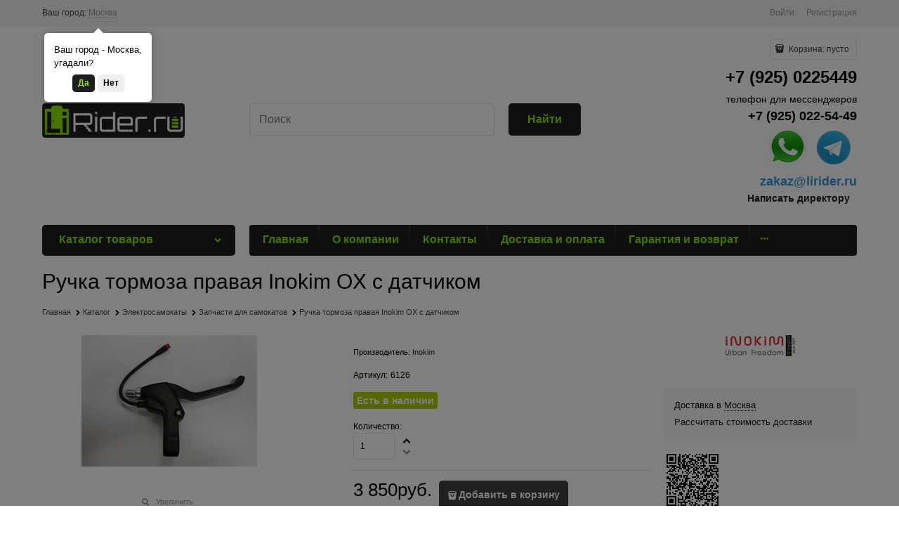

--- FILE ---
content_type: text/css
request_url: https://lirider.ru/combine/all.css?r=1F6280B3E2FE665D430953B2005E6CACB01C373E
body_size: 555
content:
[data-order-history-details] [data-ng-click^="parentScope.cancelOrder"]{display:none!important}.availability.not-available{display:none !important}.cs-t-1{color:#000}.cs-bg-2{background-color:#1e1e1e}.cs-l-4,.cs-l-d-4{color:#8fea00}a{color:#1e1e1e}.btn-action{color:#8fea00;background:#1e1e1e}.btn-buy{color:#8fea00;background:#1e1e1e}.btn-submit{color:#8fea00;background:#1e1e1e}.btn-submit:hover{color:#1e1e1e;background:#8fea00}.btn-buy:hover{color:#1e1e1e;background:#8fea00}.btn-action:hover{color:#1e1e1e;background:#8fea00}.menu-dropdown-link:hover{color:#8fea00;background:#1e1e1e}.btn-confirm:hover{color:#8fea00;background:#1e1e1e}.cs-t-4{background:#1e1e1e}.cs-t-4{color:#8fea00}.products-view-buy{width:96px;line-height:1.5;white-space:normal}.menu-general.harmonica.harmonica-initialized{background-color:#1e1e1e;border-radius:4px}.cs-bg-2{color:#8fea00;background:#1e1e1e}.cs-bg-2:hover{color:#1e1e1e;background:#8fea00}.shipping-item-additional .shipping-control-select{width:664px}.details-row div:not(.carousel-initilized) .product-view-carousel-list .products-view-block{-webkit-flex-basis:221px !important;-ms-flex-preferred-size:221px !important;flex-basis:221px !important;max-width:221px !important}.site-head-phone{line-height:1.5}.menu-dropdown-root{font-size:16px;font-weight:bold}.menu-general-root-link{font-size:16px;font-weight:bold}.menu-dropdown-link .menu-dropdown-link-text{font-size:16px}.products-view-tile .products-view-name{height:4.3125rem;font-size:16px;font-weight:bold}.cart-popup-carousel .products-view-tile .products-view-block{margin-right:2px;border:1px #eee solid !important}.cart-popup-image{border:2px #eee solid !important}.availability{font-weight:bold;font-size:14px}.btn-middle{font-size:.85rem}.cart-popup-footer-btn .btn{FONT-SIZE:16px}.btn-small{font-size:.8rem}.details-buy-one-click{padding:20px;background:#e20000;line-height:.1;border-radius:5px;font-size:14px;font-weight:bold}.details-buy-one-click .link-dotted-invert{border-bottom-style:none;color:#fff}.details-buy-one-click:hover{background:#000;color:#8fea00}.details-buy-one-click:hover a{color:#8fea00}body{font-family:"Trebuchet MS",Helvetica,sans-serif}.details-tabs-deacription span{font-family:"Trebuchet MS",Helvetica,sans-serif !important}.Vnimanie{font-size:14px}.Obrazech{font-size:14px}table.TableRekvizit{font-size:14px}.Rekviziti{font-size:14px}table.Spisok{font-size:14px}.header .logo{display:none}

--- FILE ---
content_type: text/plain
request_url: https://www.google-analytics.com/j/collect?v=1&_v=j102&a=18785809&t=pageview&_s=1&dl=https%3A%2F%2Flirider.ru%2Fproducts%2Fruchka-tormoza-pravaya-inokim-ox-s-datchikom&ul=en-us%40posix&dt=%D0%98%D0%BD%D1%82%D0%B5%D1%80%D0%BD%D0%B5%D1%82-%20%D0%BC%D0%B0%D0%B3%D0%B0%D0%B7%D0%B8%D0%BD%20LiRider.ru%20-%20%D0%A0%D1%83%D1%87%D0%BA%D0%B0%20%D1%82%D0%BE%D1%80%D0%BC%D0%BE%D0%B7%D0%B0%20%D0%BF%D1%80%D0%B0%D0%B2%D0%B0%D1%8F%20Inokim%20OX%20%D1%81%20%D0%B4%D0%B0%D1%82%D1%87%D0%B8%D0%BA%D0%BE%D0%BC&sr=1280x720&vp=1280x720&_u=YGBAgEABAAAAACAAI~&jid=167220460&gjid=1887928411&cid=600072843.1764201717&uid=d7cc9c59-db49-44d1-9ea0-6820d0bf34d6&tid=UA-102763554-2&_gid=709903493.1764201717&_slc=1&z=2114446954
body_size: -449
content:
2,cG-9VWWGDWJ16